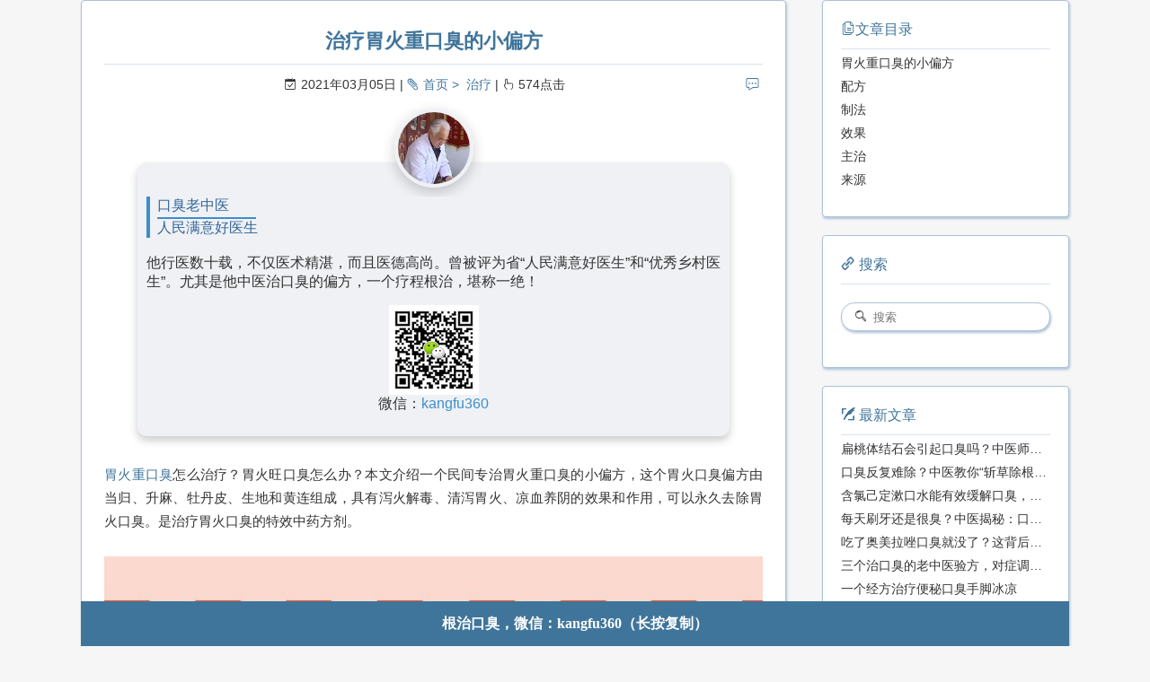

--- FILE ---
content_type: text/html
request_url: http://www.kouchou.com.cn/2103/052.html
body_size: 6051
content:
<!DOCTYPE html><html lang="zh-CN"><head><meta http-equiv="content-type" content="text/html; charset=utf-8"><meta http-equiv="Cache-Control" content="no-transform"><meta http-equiv="Cache-Control" content="no-siteapp"><meta content="width=device-width, initial-scale=1.0, maximum-scale=1.0, user-scalable=0" name="viewport"><meta content="yes" name="apple-mobile-web-app-capable"><meta content="black-translucent" name="apple-mobile-web-app-status-bar-style"><meta content="telephone=no" name="format-detection"><meta name="baidu-site-verification" content="tZGwxUhqJO"><meta name="description" content="胃火重口臭怎么治疗？胃火旺口臭怎么办？本文介绍一个民间专治胃火重口臭的小偏方，这个胃火口臭偏方由当归、升麻、牡丹皮、生地和黄连组成，具有泻火解毒、清泻胃火、凉血养阴的效果和作用，可以永久去除胃火口臭。是治疗胃火口臭的特效中药方剂。"><meta name="keywords" content="胃火重口臭小偏方"><link rel="stylesheet" type="text/css" href="/css/style.css?v=2.0.4"><link rel="stylesheet" type="text/css" href="/css/highlight.css?v=2.0.4"><link rel="Shortcut Icon" href="/favicon.ico"><link rel="stylesheet" type="text/css" href="/css/viewer.min.css?v=2.0.4"><link rel="bookmark" href="/favicon.ico"><link rel="apple-touch-icon" href="/apple-touch-icon.png"><link rel="apple-touch-icon-precomposed" href="/apple-touch-icon.png"><link rel="alternate" type="application/atom+xml" href="/atom.xml"><title>治疗胃火重口臭的小偏方 - 口臭</title><meta name="generator" content="Hexo 4.0.0"></head><body><div class="body_container">  <div id="header"><!--iframe(src='http://kouchou.wecet.com/',width='100%')--></div><div id="layout" class="layout-g"><div class="layout-l"><div class="content_container"><div class="post"><!--a(href="http://www.kouchou.me/", target="_blank")img(src="/img/click.gif" style={width:"100%"})
--><h1 class="post-title">治疗胃火重口臭的小偏方</h1><div class="post-meta"><a href="/2103/052.html#comments" class="comment-count"></a><p><span class="date">2021年03月05日</span><span><a href="/" class="category">首页</a><a href="/categories/%E6%B2%BB%E7%96%97/">治疗</a></span><span><i id="busuanzi_container_page_pv"><i id="busuanzi_value_page_pv"></i><i>点击</i></i></span></p></div><div class="post-card"><img src="/img/laozhongyi.jpg" class="touxiang">    <div class="title"><p>口臭老中医</p>      <p>人民满意好医生</p></div>    <p class="content">他行医数十载，不仅医术精湛，而且医德高尚。曾被评为省“人民满意好医生”和“优秀乡村医生”。尤其是他中医治口臭的偏方，一个疗程根治，堪称一绝！</p><img src="/img/erweima.png" class="erweima"><p class="wechat">微信：<span class="we">kangfu360</span></p></div><div class="post-content"><p><a href="http://www.kouchou.com.cn/">胃火重口臭</a>怎么治疗？胃火旺口臭怎么办？本文介绍一个民间专治胃火重口臭的小偏方，这个胃火口臭偏方由当归、升麻、牡丹皮、生地和黄连组成，具有泻火解毒、清泻胃火、凉血养阴的效果和作用，可以永久去除胃火口臭。是治疗胃火口臭的特效中药方剂。</p>
<p><img src="../img/2103052-1.jpg" alt="胃火重口臭"><em>资料图：胃火重口臭的小偏方</em></p>
<h2 id="胃火重口臭的小偏方"><a href="#胃火重口臭的小偏方" class="headerlink" title="胃火重口臭的小偏方"></a>胃火重口臭的小偏方</h2><p>接下来详细介绍一下这个方剂。</p>
<h3 id="配方"><a href="#配方" class="headerlink" title="配方"></a>配方</h3><p>当归身6克、升麻6克、牡丹皮6克、生地黄12克、黄连5克。</p>
<h3 id="制法"><a href="#制法" class="headerlink" title="制法"></a>制法</h3><p>上述药研粗末。取药末10克，用沸水泡渍，稍凉后服用；</p>
<p>或水煎后取汁服用，每日3次。</p>
<h3 id="效果"><a href="#效果" class="headerlink" title="效果"></a>效果</h3><p>泻火解毒，消肿止痛，清泻胃火，凉血养阴。</p>
<h3 id="主治"><a href="#主治" class="headerlink" title="主治"></a>主治</h3><p>主治胃火重口臭，胃火旺口臭。也适用于胃热所致的牙龈肿痛，口干口臭，口舌生疮或牙龈出血，红肿溃烂等症状。</p>
<h3 id="来源"><a href="#来源" class="headerlink" title="来源"></a>来源</h3><p>《本草纲目》、《黄帝内经》、《伤寒杂病论》都有明确记载。</p>
<p>胃火重口臭多与生活作息、饮食习惯等有关，在吃中药调理的同时，应该注意饮食和作息，配合药物调理，这样效果更好。</p>
<p>除了这个治疗胃火重口臭的小偏方，口臭网还有一个关于胃火口臭的专业文章，如<a href="http://www.kouchou.com.cn/2101/291.html">胃火大口臭吃什么药</a>、<a href="http://www.kouchou.com.cn/2012/173.html">胃火重口臭喝什么茶？</a>、<a href="http://www.kouchou.com.cn/2011/281.html">口臭偏方之清胃泻火汤</a>、<a href="http://www.kouchou.com.cn/2011/204.html">清胃火去口臭的方法</a>、<a href="http://www.kouchou.com.cn/2011/041.html">胃火大口臭该怎么治疗</a>、<a href="http://www.kouchou.com.cn/2008/182.html">胃火旺口臭怎么根治？</a>等，希望帮您永久去除胃火口臭的烦恼。</p>
</div><a href="http://kouchou.wecet.com/" target="_blank"><img src="/img/kouchou.jpg" style="width:100%" alt="口臭老中医" class="kouchou"></a><div class="weixin">咨询微信：kangfu360（长按复制）</div><div class="post-copyright"><blockquote><div class="weixin">关注微信，</div><div class="weixin">去除口臭。</div><div class="weixin">👇👇👇</div><img src="/img/erweima.png"><div class="weixin">微信号：kangfu360（长按复制）</div></blockquote></div><div class="post-copyright"><blockquote><p>版权所有: 口臭(kouchou.com.cn)</p><p>原文链接: <a href="http://www.kouchou.com.cn/2103/052.html">http://www.kouchou.com.cn/2103/052.html</a></p><p>版权声明: 本文首发于<a href="http://www.kouchou.com.cn">口臭</a>(<a href="http://www.kouchou.com.cn">kouchou.com.cn</a>)，我们享有本文的著作权，严谨转载，侵权必究。口臭网是一家专门服务于口臭人群的垂直网站，致力于提供<a href="http://www.kouchou.com.cn/categories/%E6%B2%BB%E7%96%97/">治疗口臭的方法</a>、<a href="http://www.kouchou.com.cn/categories/%E5%8E%9F%E5%9B%A0/">口臭的原因</a>、<a href="http://www.kouchou.com.cn/tags/%E5%8F%A3%E8%87%AD%E7%89%B9%E6%95%88%E8%8D%AF%E6%96%B9/">口臭特效药</a>、<a href="http://www.kouchou.com.cn/tags/%E5%81%8F%E6%96%B9%E7%A7%98%E6%96%B9/">口臭偏方</a>、<a href="http://www.kouchou.com.cn/tags/%E5%8F%A3%E8%87%AD%E6%80%8E%E4%B9%88%E5%8E%BB%E9%99%A4/">去除口臭</a>等专治口臭的方法，帮您彻底根治口臭。根治口臭微信：kangfu360</p></blockquote></div><div class="tags"><a href="/tags/%E5%81%8F%E6%96%B9%E7%A7%98%E6%96%B9/">偏方秘方</a></div><div class="post-share"><div class="social-share"><span>分享到:</span></div></div><div class="post-nav"><a href="/2103/091.html" class="pre">洗牙可以去除口臭吗？</a><a href="/2103/051.html" class="next">口臭喝什么茶效果最好？</a></div><div id="comments"></div></div></div></div><div class="layout-r"><div id="sidebar"><div id="·toc" class="widget"><div class="widget-title"><i class="fa fa-fei">文章目录</i></div><ol class="toc"><li class="toc-item toc-level-2"><a class="toc-link" href="#胃火重口臭的小偏方"><span class="toc-text">胃火重口臭的小偏方</span></a><ol class="toc-child"><li class="toc-item toc-level-3"><a class="toc-link" href="#配方"><span class="toc-text">配方</span></a></li><li class="toc-item toc-level-3"><a class="toc-link" href="#制法"><span class="toc-text">制法</span></a></li><li class="toc-item toc-level-3"><a class="toc-link" href="#效果"><span class="toc-text">效果</span></a></li><li class="toc-item toc-level-3"><a class="toc-link" href="#主治"><span class="toc-text">主治</span></a></li><li class="toc-item toc-level-3"><a class="toc-link" href="#来源"><span class="toc-text">来源</span></a></li></ol></li></ol></div><div class="widget"><div class="widget-title"><i class="fa fa-you"> 搜索</i></div><div id="search-form"><div id="result-mask" class="hide"></div><label><input id="search-key" type="text" autocomplete="off" placeholder="搜索"/></label><div id="result-wrap" class="hide"><div id="search-result"></div></div><div class="hide"><template id="search-tpl"><div class="item"><a href="/{path}" title="{title}"><div class="title">{title}</div><div class="time">{date}</div><div class="tags">{tags}</div></a></div></template></div></div></div><div class="widget"><div class="widget-title"><i class="fa fa-xie"> 最新文章</i></div><ul class="post-list"><li class="post-list-item"><a class="post-list-link" href="/2601/13.html">扁桃体结石会引起口臭吗？中医师为您深度解析</a></li><li class="post-list-item"><a class="post-list-link" href="/2601/12.html">口臭反复难除？中医教你“斩草除根”的正确方法</a></li><li class="post-list-item"><a class="post-list-link" href="/2601/08.html">含氯己定漱口水能有效缓解口臭，但无法根除！</a></li><li class="post-list-item"><a class="post-list-link" href="/2601/07.html">每天刷牙还是很臭？中医揭秘：口臭是脏腑失调的“警报”</a></li><li class="post-list-item"><a class="post-list-link" href="/2601/06.html">吃了奥美拉唑口臭就没了？这背后啊，其实是“胃火”和“胃气”在作怪！</a></li><li class="post-list-item"><a class="post-list-link" href="/2601/05.html">三个治口臭的老中医验方，对症调理才有效</a></li><li class="post-list-item"><a class="post-list-link" href="/2601/04.html">一个经方治疗便秘口臭手脚冰凉</a></li><li class="post-list-item"><a class="post-list-link" href="/2512/30.html">更年期的妇女口臭该怎么治疗？老中医有绝招！</a></li><li class="post-list-item"><a class="post-list-link" href="/2512/29.html">老中医治口臭，一剂甘露饮，多年顽疾得除！</a></li><li class="post-list-item"><a class="post-list-link" href="/2512/24.html">口腔异味（口臭）特别严重是哪里出了问题？</a></li></ul></div><div class="widget"><div class="widget-title"><i class="fa fa-gui"> 分类</i></div><ul class="category-list"><li class="category-list-item"><a class="category-list-link" href="/categories/%E4%B8%AD%E8%8D%AF/">中药</a><span class="category-list-count">65</span></li><li class="category-list-item"><a class="category-list-link" href="/categories/%E5%81%8F%E6%96%B9/">偏方</a><span class="category-list-count">273</span></li><li class="category-list-item"><a class="category-list-link" href="/categories/%E5%85%B6%E5%AE%83/">其它</a><span class="category-list-count">564</span></li><li class="category-list-item"><a class="category-list-link" href="/categories/%E5%8E%9F%E5%9B%A0/">原因</a><span class="category-list-count">184</span></li><li class="category-list-item"><a class="category-list-link" href="/categories/%E5%8F%A3%E8%87%AD%E7%9A%84%E5%8E%9F%E5%9B%A0/">口臭的原因</a><span class="category-list-count">1</span></li><li class="category-list-item"><a class="category-list-link" href="/categories/%E6%B2%BB%E6%84%88/">治愈</a><span class="category-list-count">2</span></li><li class="category-list-item"><a class="category-list-link" href="/categories/%E6%B2%BB%E7%96%97/">治疗</a><span class="category-list-count">1384</span></li><li class="category-list-item"><a class="category-list-link" href="/categories/%E9%97%AE%E7%AD%94/">问答</a><span class="category-list-count">94</span></li></ul></div><div class="widget"><div class="widget-title"><i class="fa fa-biao"> 标签</i></div><div class="tagcloud"><a href="/tags/%E7%81%AB%E5%A4%A7%E5%8F%A3%E8%87%AD/" style="font-size: 15px;">火大口臭</a> <a href="/tags/%E5%8F%A3%E8%87%AD%E7%9A%84%E5%8E%9F%E5%9B%A0/" style="font-size: 15px;">口臭的原因</a> <a href="/tags/%E5%B9%BD%E9%97%A8%E8%9E%BA%E6%9D%86%E8%8F%8C%E5%8F%A3%E8%87%AD/" style="font-size: 15px;">幽门螺杆菌口臭</a> <a href="/tags/%E5%8F%A3%E8%87%AD%E6%80%8E%E4%B9%88%E5%8A%9E/" style="font-size: 15px;">口臭怎么办</a> <a href="/tags/%E5%90%83%E4%BB%80%E4%B9%88%E4%B8%AD%E8%8D%AF%E6%95%88%E6%9E%9C%E6%9C%80%E5%A5%BD/" style="font-size: 15px;">吃什么中药效果最好</a> <a href="/tags/%E5%8F%A3%E8%87%AD%E7%89%B9%E6%95%88%E8%8D%AF%E6%96%B9/" style="font-size: 15px;">口臭特效药方</a> <a href="/tags/%E6%A0%B9%E6%B2%BB%E5%8F%A3%E8%87%AD/" style="font-size: 15px;">根治口臭</a> <a href="/tags/%E6%80%8E%E4%B9%88%E5%8E%BB%E9%99%A4%E5%8F%A3%E8%87%AD/" style="font-size: 15px;">怎么去除口臭</a> <a href="/tags/%E4%B8%AD%E5%8C%BB%E8%BE%A9%E8%AF%81/" style="font-size: 15px;">中医辩证</a> <a href="/tags/%E5%81%8F%E6%96%B9%E7%A7%98%E6%96%B9/" style="font-size: 15px;">偏方秘方</a> <a href="/tags/%E5%8F%A3%E8%87%AD%E9%A3%9F%E7%96%97/" style="font-size: 15px;">口臭食疗</a> <a href="/tags/%E5%8F%A3%E8%87%AD%E8%80%81%E4%B8%AD%E5%8C%BB/" style="font-size: 15px;">口臭老中医</a> <a href="/tags/%E7%94%98%E9%9C%B2%E9%A5%AE/" style="font-size: 15px;">甘露饮</a> <a href="/tags/%E5%8F%A3%E8%87%AD%E5%8C%BB%E9%99%A2/" style="font-size: 15px;">口臭医院</a> <a href="/tags/%E5%A5%B3%E4%BA%BA%E5%8F%A3%E8%87%AD/" style="font-size: 15px;">女人口臭</a> <a href="/tags/%E8%82%9D%E7%81%AB%E8%BF%98%E6%98%AF%E8%83%83%E7%81%AB/" style="font-size: 15px;">肝火还是胃火</a> <a href="/tags/%E5%85%B6%E5%AE%83/" style="font-size: 15px;">其它</a> <a href="/tags/%E7%89%B9%E6%95%88%E8%8D%AF/" style="font-size: 15px;">特效药</a> <a href="/tags/%E4%B8%AD%E8%80%81%E5%B9%B4%E5%8F%A3%E8%87%AD/" style="font-size: 15px;">中老年口臭</a> <a href="/tags/%E5%8F%A3%E8%87%AD%E8%B0%83%E7%90%86/" style="font-size: 15px;">口臭调理</a> <a href="/tags/%E6%9C%AC%E8%8D%89%E7%BA%B2%E7%9B%AE/" style="font-size: 15px;">本草纲目</a> <a href="/tags/%E5%8F%A3%E8%87%AD%E6%A0%B9%E6%B2%BB/" style="font-size: 15px;">口臭根治</a> <a href="/tags/%E7%89%9B%E9%BB%84%E6%B8%85%E8%83%83%E4%B8%B8/" style="font-size: 15px;">牛黄清胃丸</a> <a href="/tags/%E5%98%B4%E5%B7%B4%E5%B1%8E%E8%87%AD%E5%91%B3%E5%84%BF/" style="font-size: 15px;">嘴巴屎臭味儿</a> <a href="/tags/b6%E7%94%B2%E7%A1%9D%E5%94%91%E6%B2%BB%E5%8F%A3%E8%87%AD/" style="font-size: 15px;">b6甲硝唑治口臭</a> <a href="/tags/%E5%8F%A3%E8%87%AD%E5%8C%BB%E6%A1%88/" style="font-size: 15px;">口臭医案</a> <a href="/tags/%E5%8F%A3%E5%B9%B2%E5%8F%A3%E8%8B%A6/" style="font-size: 15px;">口干口苦</a> <a href="/tags/%E5%90%83%E4%BB%80%E4%B9%88%E8%8D%AF%E6%95%88%E6%9E%9C%E6%9C%80%E5%A5%BD/" style="font-size: 15px;">吃什么药效果最好</a> <a href="/tags/%E7%94%B2%E7%A1%9D%E5%94%91%E6%B2%BB%E7%96%97%E5%8F%A3%E8%87%AD/" style="font-size: 15px;">甲硝唑治疗口臭</a> <a href="/tags/%E6%B0%94%E8%A1%80/" style="font-size: 15px;">气血</a> <a href="/tags/%E7%B2%AA%E8%87%AD%E5%91%B3/" style="font-size: 15px;">粪臭味</a> <a href="/tags/%E5%8F%A3%E8%87%AD%E6%80%8E%E4%B9%88%E5%8E%BB%E9%99%A4/" style="font-size: 15px;">口臭怎么去除</a> <a href="/tags/%E5%90%83%E4%BB%80%E4%B9%88%E4%B8%AD%E8%8D%AF/" style="font-size: 15px;">吃什么中药</a> <a href="/tags/%E5%8F%A3%E8%87%AD%E8%88%8C%E8%8B%94/" style="font-size: 15px;">口臭舌苔</a> <a href="/tags/%E4%B8%AD%E5%8C%BB%E8%BE%A8%E8%AF%81/" style="font-size: 15px;">中医辨证</a> <a href="/tags/%E5%AD%A9%E5%AD%90%E5%8F%A3%E8%87%AD/" style="font-size: 15px;">孩子口臭</a> <a href="/tags/%E5%96%9D%E4%BB%80%E4%B9%88%E8%8C%B6/" style="font-size: 15px;">喝什么茶</a> <a href="/tags/%E5%98%B4%E5%B7%B4%E5%B1%8E%E8%87%AD%E5%91%B3/" style="font-size: 15px;">嘴巴屎臭味</a> <a href="/tags/%E5%90%83%E4%BB%80%E4%B9%88%E8%8D%AF/" style="font-size: 15px;">吃什么药</a> <a href="/tags/%E7%94%B7%E4%BA%BA%E5%8F%A3%E8%87%AD/" style="font-size: 15px;">男人口臭</a> <a href="/tags/%E5%8F%A3%E8%87%AD%E4%B8%AD%E8%8D%AF/" style="font-size: 15px;">口臭中药</a> <a href="/tags/%E5%B9%BD%E9%97%A8%E8%9E%BA%E6%9D%86%E8%8F%8C/" style="font-size: 15px;">幽门螺杆菌</a> <a href="/tags/%E5%A4%B1%E7%9C%A0%E5%8F%A3%E8%87%AD/" style="font-size: 15px;">失眠口臭</a> <a href="/tags/%E9%BC%BB%E7%82%8E%E5%8F%A3%E8%87%AD/" style="font-size: 15px;">鼻炎口臭</a> <a href="/tags/%E5%8F%A3%E8%87%AD%E6%80%8E%E4%B9%88%E6%B2%BB/" style="font-size: 15px;">口臭怎么治</a> <a href="/tags/%E8%83%83%E7%82%8E%E5%8F%A3%E8%87%AD/" style="font-size: 15px;">胃炎口臭</a> <a href="/tags/%E5%86%85%E5%88%86%E6%B3%8C%E5%A4%B1%E8%B0%83/" style="font-size: 15px;">内分泌失调</a> <a href="/tags/%E5%8F%A3%E8%87%AD%E5%90%83%E4%BB%80%E4%B9%88%E4%B8%AD%E8%8D%AF/" style="font-size: 15px;">口臭吃什么中药</a> <a href="/tags/%E6%9B%B4%E5%B9%B4%E6%9C%9F/" style="font-size: 15px;">更年期</a> <a href="/tags/%E4%B8%AD%E6%88%90%E8%8D%AF/" style="font-size: 15px;">中成药</a> <a href="/tags/%E6%89%81%E6%A1%83%E4%BD%93/" style="font-size: 15px;">扁桃体</a> <a href="/tags/%E5%81%8F%E6%96%B9/" style="font-size: 15px;">偏方</a> <a href="/tags/%E5%8C%BB%E9%99%A2/" style="font-size: 15px;">医院</a> <a href="/tags/%E9%97%AE%E7%AD%94/" style="font-size: 15px;">问答</a> <a href="/tags/%E5%8F%A3%E8%87%AD%E5%90%83%E4%BB%80%E4%B9%88%E8%8D%AF/" style="font-size: 15px;">口臭吃什么药</a> <a href="/tags/%E5%96%9D%E4%BB%80%E4%B9%88%E4%B8%AD%E8%8D%AF/" style="font-size: 15px;">喝什么中药</a> <a href="/tags/%E5%91%BC%E5%90%B8%E8%87%AD/" style="font-size: 15px;">呼吸臭</a> <a href="/tags/%E4%BE%BF%E7%A7%98/" style="font-size: 15px;">便秘</a> <a href="/tags/%E4%BE%BF%E7%A7%98%E5%8F%A3%E8%87%AD/" style="font-size: 15px;">便秘口臭</a> <a href="/tags/%E5%90%83%E4%BB%80%E4%B9%88%E4%B8%AD%E8%8D%AF%E6%95%88%E6%9E%9C%E5%A5%BD/" style="font-size: 15px;">吃什么中药效果好</a> <a href="/tags/%E8%84%BE%E8%99%9A/" style="font-size: 15px;">脾虚</a> <a href="/tags/%E8%80%81%E4%B8%AD%E5%8C%BB/" style="font-size: 15px;">老中医</a> <a href="/tags/%E7%94%9F%E6%B0%94%E5%8F%A3%E8%87%AD/" style="font-size: 15px;">生气口臭</a> <a href="/tags/%E6%B2%BB%E5%A5%BD%E4%BA%86/" style="font-size: 15px;">治好了</a> <a href="/tags/%E5%BC%A0%E4%BB%B2%E6%99%AF/" style="font-size: 15px;">张仲景</a> <a href="/tags/%E5%A4%A7%E7%97%85%E9%A2%84%E8%AD%A6/" style="font-size: 15px;">大病预警</a> <a href="/tags/%E7%84%A6%E8%99%91%E7%B4%A7%E5%BC%A0/" style="font-size: 15px;">焦虑紧张</a> <a href="/tags/%E5%8F%A3%E8%87%AD/" style="font-size: 15px;">口臭</a> <a href="/tags/%E8%82%9D%E8%83%86%E5%8F%A3%E8%87%AD/" style="font-size: 15px;">肝胆口臭</a> <a href="/tags/%E6%B6%88%E7%82%8E%E8%8D%AF/" style="font-size: 15px;">消炎药</a></div></div><div class="widget"><div class="widget-title"><i class="fa fa-archive"> 归档</i></div><ul class="archive-list"><li class="archive-list-item"><a class="archive-list-link" href="/archives/2026/">2026</a><span class="archive-list-count">7</span></li><li class="archive-list-item"><a class="archive-list-link" href="/archives/2025/">2025</a><span class="archive-list-count">121</span></li><li class="archive-list-item"><a class="archive-list-link" href="/archives/2024/">2024</a><span class="archive-list-count">314</span></li><li class="archive-list-item"><a class="archive-list-link" href="/archives/2023/">2023</a><span class="archive-list-count">405</span></li><li class="archive-list-item"><a class="archive-list-link" href="/archives/2022/">2022</a><span class="archive-list-count">707</span></li><li class="archive-list-item"><a class="archive-list-link" href="/archives/2021/">2021</a><span class="archive-list-count">433</span></li><li class="archive-list-item"><a class="archive-list-link" href="/archives/2020/">2020</a><span class="archive-list-count">566</span></li><li class="archive-list-item"><a class="archive-list-link" href="/archives/2019/">2019</a><span class="archive-list-count">19</span></li></ul></div></div></div></div><a id="totop" href="#top"></a><div id="footer"><div class="footer-info"><p><div id="nav-menu"><a href="/." class="current"><i class="fa fa-home"> 首页</i></a><a href="/archives/"><i class="fa fa-archive"> 治疗</i></a><a href="/about/"><i class="fa fa-user"> 关于</i></a><a href="/atom.xml"><i class="fa fa-rss"> 订阅</i></a></div><a href="/baidusitemap.xml">SiteMap</a> |  <a href="/atom.xml">RSS订阅</a> |  <a href="/about/">关于我们</a></p><p>本站总访问量：<i id="busuanzi_container_site_pv"><i id="busuanzi_value_site_pv"></i></i>次，本站总访客数:<i id="busuanzi_container_site_uv"><i id="busuanzi_value_site_uv"></i></i>人</p><p><span> Copyright &copy; 2008-2028 <a href="/." rel="nofollow">口臭(kouchou.com.cn).</a></span><span> 备案号：<a rel="nofollow" target="_blank" href="https://beian.miit.gov.cn/#/Integrated/index">沪ICP备14018642号-4</a></span><span> 网安备案：<a rel="nofollow" target="_blank" href="http://www.beian.gov.cn/portal/registerSystemInfo?recordcode=31011702006792"> 31011702006792号</a></span><span> Powered by<a rel="nofollow" target="_blank" href="http://www.kouchou.com.cn"> 口臭网</a></span></p></div></div><div id="wechat">根治口臭，微信：kangfu360（长按复制）</div></div><script type="text/javascript" src="/js/baiduUrlPush.js?v=2.0.4"></script><script src="https://busuanzi.ibruce.info/busuanzi/2.3/busuanzi.pure.mini.js" async></script><script>var _hmt = _hmt || [];
(function() {
  var hm = document.createElement("script");
  hm.src = "//hm.baidu.com/hm.js?71070d27480147709bd87d0ede9729ea";
  var s = document.getElementsByTagName("script")[0];
  s.parentNode.insertBefore(hm, s);
  })();
</script><script type="text/javascript" src="/js/search.json.js?v=2.0.4"></script><script type="text/javascript" src="/js/totop.js?v=2.0.4" async></script><link rel="stylesheet" type="text/css" href="/share/css/share.css"><script type="text/javascript" src="/share/js/social-share.js" charset="utf-8"></script><script type="text/javascript" src="/share/js/qrcode.js" charset="utf-8"></script></body></html>

--- FILE ---
content_type: text/css
request_url: http://www.kouchou.com.cn/css/style.css?v=2.0.4
body_size: 5289
content:
body,dl,dt,dd,ul,ol,li,h1,h2,h3,h4,h5,h6,p,img,blockquote,button,pre,fieldset,form,input,select,option{margin:0;padding:0;border:0}h1,h2,h3,h4,h5,h6{font-weight:bold;overflow:hidden}s,i,u,em{font-style:normal}img,button{border:none}form,input,select,option{outline:none}input:-webkit-autofill{-webkit-box-shadow:0 0 0 1000px #fff inset}div{box-sizing:border-box}a,button.submit{color:#40759b;text-decoration:none;-webkit-transition:all .1s ease-in;-moz-transition:all .1s ease-in;-o-transition:all .1s ease-in;transition:all .1s ease-in}a:focus{outline:none}a:hover,a:active{color:#40759b}.clear{clear:both}.hide{display:none;opacity:0;height:0}blockquote,.stressed{-moz-box-sizing:border-box;box-sizing:border-box;margin:1.5em 0 1.5em 1em;padding:10px;color:#555;border:1px solid #e6e6e6;border-left:5px solid #40759b}strong,b,em{font-weight:bold}.hidden1{display:none}@font-face{font-family:"iconfont";src:url("../iconfont/iconfont.eot?t=1478071541360");src:url("../iconfont/iconfont.eot?t=1478071541360#iefix") format('embedded-opentype'),url("../iconfont/iconfont.woff?t=1478071541360") format('woff'),url("../iconfont/iconfont.ttf?t=1478071541360") format('truetype'),url("../iconfont/iconfont.svg?t=1478071541360#iconfont") format('svg')}.fa{font-size:16px;font-style:normal}.fa:before{font-family:"iconfont" !important;-webkit-font-smoothing:antialiased;-moz-osx-font-smoothing:grayscale;text-rendering:auto}.fa-home:before{content:"\e001"}.fa-gui:before{content:"\e002"}.fa-user:before{content:"\e003"}.fa-rss:before{content:"\e004"}.fa-rili:before{content:"\e005"}.fa-commt:before{content:"\e006"}.fa-sou:before{content:"\e007"}.fa-biao:before{content:"\e008"}.fa-fei:before{content:"\e009"}.fa-archive:before{content:"\e00a"}.fa-you:before{content:"\e00b"}.fa-huo:before{content:"\e00c"}.fa-hit:before{content:"\e00d"}.fa-right:before{content:"\e00e"}.fa-left:before{content:"\e00f"}.fa-xie:before{content:"\e010"}.fa-empty:before{content:"\e011"}.fa-weibo:before{content:"\e012"}.fa-weixin:before{content:"\e013"}.fa-github:before{content:"\e014"}.fa-email:before{content:"\e015"}body{font-family:"Source Code Pro",Tahoma,"Helvetica Neue",Helvetica,"Hiragino Sans GB","Microsoft YaHei Light","Microsoft YaHei","Source Han Sans CN","WenQuanYi Micro Hei",Arial,sans-serif;-webkit-font-smoothing:antialiased;-moz-osx-font-smoothing:grayscale;font-size:14px;color:#333;width:100%;height:100%;background:#f6f6f6}.layout-g{letter-spacing:-.31em;*letter-spacing:normal;word-spacing:-.43em;*word-spacing:-.43em;text-rendering:optimizespeed;display:-webkit-flex;-webkit-flex-flow:row wrap;display:-ms-flexbox;-ms-flex-flow:row wrap;-ms-align-content:flex-start;-webkit-align-content:flex-start}.layout-l,.layout-r{display:inline-block;*display:inline;zoom:1;letter-spacing:normal;word-spacing:normal;vertical-align:top;text-rendering:auto}.layout-l{width:75%;*width:74.969%}.layout-r{width:25%;*width:24.969%}.body_container{padding:0 50px;max-width:1200px;margin:0 auto;overflow:hidden}.content_container{padding-right:40px}#header{text-align:left;position:relative}#header iframe{width:100%;height:6707px;border:none}#header .site-name{padding-top:100px}#header .site-name h1{padding:0;margin:0;height:0;overflow:hidden}#header .site-name .description{padding:.6em 0 0;color:#fff;text-shadow:1px 2px 3px #113f6e;white-space:normal;word-wrap:break-word;line-height:26px}#logo{font:bold 42px/1.2 "宋体";white-space:nowrap;color:#fff;text-shadow:1px 3px 6px #113f6e}#nav-menu{margin:20px 0;padding:0;position:relative;right:0;top:0}#nav-menu a{display:inline-block;padding:3px 18px 3px;line-height:30px;color:#fff;font-size:16px;border:1px solid transparent}#nav-menu a:hover,#nav-menu a.current{border-bottom:1px solid #fff;-webkit-box-shadow:0 0 10px #adc2d7 inset;box-shadow:0 0 10px #adc2d7 inset}#sidebar{word-wrap:break-word;-webkit-transition:all .6s ease-in-out;transition:all .6s ease-in-out}#sidebar .widget{margin-bottom:20px;padding:10px 20px 20px 20px;border-radius:4px;-webkit-box-shadow:1px 2px 3px #adc2d7;box-shadow:1px 2px 3px #adc2d7;border:1px solid #adc2d7;background:#fff}#sidebar .widget a{color:#333}#sidebar .widget a:hover{color:#40759b;text-decoration:underline}#sidebar .widget .widget-title,#sidebar .widget .comments-title{color:#40759b;line-height:2.7;margin-top:0;font-size:16px;border-bottom:1px solid #d8e2eb;display:block;font-weight:normal}#sidebar .widget .tagcloud{margin-top:10px}#sidebar .widget .tagcloud a{line-height:1.5;padding:5px}#sidebar .widget ul,#sidebar .widget ol{list-style:none;padding:0}#sidebar .widget ul li,#sidebar .widget ol li{list-style:none;margin:5px 0;line-height:1.5;overflow:hidden;white-space:nowrap;text-overflow:ellipsis}#sidebar .widget .category-list-count,#sidebar .widget .archive-list-count{padding-left:5px;color:#40759b}#sidebar .widget .category-list-count:before,#sidebar .widget .archive-list-count:before{content:"("}#sidebar .widget .category-list-count:after,#sidebar .widget .archive-list-count:after{content:")"}#sidebar .search-pla{display:block;height:52px}#search-form{position:relative;padding:20px 0;color:#333;width:100%}#search-form label{position:relative;display:block;margin:0;width:100%;height:100%}#search-form label:before{font-family:"iconfont" !important;content:'\e007';position:absolute;left:15px;top:9px}#search-form input{box-sizing:border-box;height:32px;padding:7px 11px 7px 35px;line-height:16px;width:100%;border-radius:15px;background:#fff;-webkit-box-shadow:1px 2px 3px #adc2d7;box-shadow:1px 2px 3px #adc2d7;border:1px solid #adc2d7}#result-wrap{position:absolute;top:56px;width:120%;left:-50px;box-sizing:content-box;padding:20px;background:#fff;color:#333;border-radius:4px;-webkit-box-shadow:1px 2px 3px #adc2d7;box-shadow:1px 2px 3px #adc2d7;border:1px solid #adc2d7}#result-wrap:before{content:'';position:absolute;display:inline-block;border-width:0 12px 12px 12px;border-style:solid;border-color:#adc2d7 transparent;left:56px;top:-12px}#result-wrap:after{content:'';position:absolute;display:inline-block;border-width:0 12px 12px 12px;border-style:solid;border-color:#fff transparent;left:56px;top:-10px}#result-mask{position:fixed;left:0;top:0}#search-result{width:100%;box-sizing:content-box;padding-right:20px;margin-right:-20px;max-height:400px;overflow-y:auto}#search-result .tips{text-align:center}#search-result .tips .fa{font-size:60px;color:#b3d2ef}#search-result .item{border-top:1px solid #d8e2eb;padding:8px 0}#search-result .item:first-child{border-top:none}#search-result .item a:hover{text-decoration:none}#search-result .item .title{white-space:nowrap;line-height:1.8;overflow:hidden;white-space:nowrap;text-overflow:ellipsis;font-size:14px;color:#40759b}#search-result .item .title:hover{text-decoration:underline}#search-result .item .time{text-align:right;font-size:12px}#search-result .item .tags{overflow:hidden;white-space:nowrap;text-overflow:ellipsis}#search-result .item .tags span{display:inline-block;margin-right:5px;font-size:12px}#search-result .item .tags span:before{font-family:"iconfont" !important;content:'\e008'}.post{padding:25px;background:#fff;border-radius:4px;-webkit-box-shadow:1px 2px 3px #adc2d7;box-shadow:1px 2px 3px #adc2d7;border:1px solid #adc2d7;margin-bottom:40px}.post .post-title{margin:0;color:#40759b;text-align:center;border-bottom:1px solid #d8e2eb;padding-bottom:10px;padding-top:5px;font-weight:bold;font-size:22px;line-height:1.4}.post .post-title a{color:#40759b}.post .post-title a:hover{text-decoration:underline}.post .post-meta{padding:0;margin:10px 0 0;color:#333;font-size:14px;line-height:24px;min-height:24px;text-indent:.15em;text-align:center}.post .post-meta:after{content:'';display:table;clear:both}.post .post-meta span{display:inline-block;height:16px;line-height:16px;margin-right:2px}.post .post-meta span:after{content:' | '}.post .post-meta span:last-child:after{content:' '}.post .post-meta a{color:#40759b}.post .post-meta a:hover{color:#40759b;border-bottom:1px solid #40759b}.post .post-meta .category:before{font-family:"iconfont" !important;content:"\e002";padding-right:.3em}.post .post-meta .category:after{content:" > ";padding-right:.3em}.post .post-meta .date:before{font-family:"iconfont" !important;content:"\e005";padding-right:.3em}.post .post-meta #busuanzi_value_page_pv{height:16px;line-height:16px}.post .post-meta #busuanzi_value_page_pv:before{font-family:"iconfont" !important;content:"\e00d";padding-right:.3em}.post .kouchou{margin-top:1em}.post .weixin{text-align:center;color:#008000}.post #indeximg{width:96%;padding:2%}.post .comment-count{float:right;display:inline-block;text-indent:.15em}.post .comment-count:before{vertical-align:bottom;font-family:"iconfont" !important;content:"\e006";padding-right:.3em}.post .comment-count:hover{color:#40759b;border-bottom:1px solid #40759b}.post .comment-count span:after{content:'';display:none}.post .post-card{width:90%;background-color:#eff1f5;padding:20px 10px 25px 10px;margin:75px auto 15px;border-radius:10px;box-shadow:0 5px 10px rgba(0,0,0,0.2)}.post .post-card .erweima{width:100px;display:block;margin:15px auto 0}.post .post-card .touxiang{width:80px;height:80px;border-radius:50%;border:4px solid #eff1f5;box-shadow:0 5px 15px rgba(0,0,0,0.2);display:block;margin:-80px auto 0}.post .post-card .wechat{text-align:center;font-size:16px;display:block}.post .post-card .wechat .we{color:#3d8ecd}.post .post-card .title{margin:10px 0 18px 0;background:#eff1f5;border-left:4px solid #3d8ecd;font-size:16px;font-family:Verdana,"Microsoft YaHei";color:#369;white-space:nowrap;height:46px;line-height:20px;padding-left:8px}.post .post-card .title p:first-child{width:110px;text-align:left;padding-bottom:3px;border-bottom:2px solid #3d8ecd}.post .post-card .content{font-size:16px;text-align:justify;display:inline-block}.post .post-content{clear:left;font-size:15px;line-height:1.77;color:#333;padding-top:15px;text-align:justify;text-justify:distribute;word-break:break-all}.post .post-content h2{width:100%;margin:5px auto;height:36px;background:#eff1f5;border-left:3px solid #3d8ecd;font-size:18px;font-family:Verdana,"Microsoft YaHei";line-height:36px;color:#369;text-indent:10px;white-space:nowrap;text-overflow:ellipsis;overflow:hidden}.post .post-content h3{font-size:16px;margin-bottom:1em}.post .post-content h4{font-size:14px}.post .post-content h5{font-size:13px}.post .post-content h6{font-size:12px}.post .post-content p{margin:0 0 1.234em}.post .post-content p code{margin:0 5px;padding:0 5px;font-family:Source Code Pro,Monaco,Menlo,Consolas,monospace;color:#4d4d4c;background:#eee;font-size:.95em;word-break:break-all}.post .post-content p a{color:#40759b;padding-bottom:2px;word-break:break-all}.post .post-content p a:hover{text-decoration:underline}.post .post-content p .caption{color:#40759b;display:block;font-size:.9em;margin-top:.1em;position:relative;text-align:center}.post .post-content blockquote p,.post .post-content .stressed p{margin:0}.post .post-content img{max-width:100%;padding:.5em 0;margin:auto;display:block}.post .post-content hr{margin:2.4em auto;border:none;border-top:1px solid #d8e2eb;position:relative}.post .post-content ul,.post .post-content ol{margin:0;padding:0 0 0 2em;margin:0 0 1.234em}.post .post-content ul li ul,.post .post-content ol li ul,.post .post-content ul li ol,.post .post-content ol li ol,.post .post-content ul li p,.post .post-content ol li p{margin:0}.post .post-content ul code,.post .post-content ol code{margin:0 5px;padding:0 5px;font-family:Source Code Pro,Monaco,Menlo,Consolas,monospace;color:#4d4d4c;background:#eee;font-size:.95em;word-break:break-all}.post .post-content ul a,.post .post-content ol a{color:#40759b;padding-bottom:2px;word-break:break-all}.post .post-content ul a:hover,.post .post-content ol a:hover{text-decoration:underline}.post .post-copyright blockquote{margin:1em 0 1rem;padding:18px 15px;border:1px solid #40759b;border-left:12px solid #40759b;border-right:12px solid #40759b;border-radius:20px 0 20px;word-wrap:break-word;word-break:break-all}.post .post-copyright blockquote img{margin:0 auto;display:block}.post .tags{padding-bottom:.5em;text-align:right}.post .tags a{margin-right:.5em}.post .tags a:before{font-family:"iconfont" !important;content:"\e008";padding-right:.3em}.post .post-share::after{content:' ';display:block;clear:both}.post-archive{font-size:15px;line-height:2;padding:2em 0}.post-archive ul,.post-archive ol,.post-archive li{list-style:none}.post-archive h2{margin:0 0 15px -51px;font-weight:bold;font-size:24px;letter-spacing:-1px;background:#d8e2eb;height:100px;width:100px;border-radius:50%;text-align:center;line-height:100px;color:#5483b1}.post-archive h2:before{font-family:"iconfont" !important;font-weight:normal;content:"\e005";margin-right:.1em}.archive-wrap{position:relative;border-left:2px solid #d8e2eb;margin-left:140px;padding:3em 0}.archive-wrap.tag-cat{margin-left:60px}.archive-wrap:before,.archive-wrap:after{content:'';position:absolute;left:-6px;width:10px;height:10px;border-radius:50%;background:#d8e2eb}.archive-wrap:before{top:0}.archive-wrap:after{bottom:0}.archive-wrap .listing li{margin-bottom:50px;position:relative}.archive-wrap .listing li a{color:#333}.archive-wrap .listing li a:hover{color:#5483b1}.archive-wrap .listing li a:before{content:'';position:absolute;z-index:1;left:-11px;bottom:-10px;width:20px;height:20px;border-radius:50%;background:#fff;border:1px solid #d8e2eb;-webkit-box-shadow:0 0 4px #d8e2eb inset;box-shadow:0 0 4px #d8e2eb inset}.archive-wrap .listing li a:after{content:'';position:absolute;z-index:2;left:-5px;bottom:-4px;width:10px;height:10px;border-radius:50%;background:#d8e2eb;-webkit-box-shadow:0 0 3px #d8e2eb inset;box-shadow:0 0 3px #d8e2eb inset}.archive-wrap .listing li:hover a:before{border:1px solid #5483b1;-webkit-box-shadow:0 0 4px #5483b1 inset;box-shadow:0 0 4px #5483b1 inset}.archive-wrap .listing li:hover a:after{background:#5483b1}.archive-wrap .listing li:hover .tite{border-bottom:1px solid #5483b1}.archive-wrap .listing li:hover .tite:after{background:#5483b1}.archive-wrap .listing li:hover .date{border:1px solid #5483b1}.archive-wrap .tite{position:relative;bottom:-4px;display:inline-block;border-bottom:1px solid #d8e2eb;line-height:1.2em;padding:0 30px;max-width:100%;box-sizing:border-box}.archive-wrap .tite:after{content:'';position:absolute;right:0;bottom:-4px;width:8px;height:8px;border-radius:50%;background:#d8e2eb}.archive-wrap .date{position:absolute;left:-112px;width:100px;bottom:0;height:30px;line-height:30px;text-align:center;border-radius:15px 30px 0 15px;border:1px solid #d8e2eb;-webkit-box-shadow:0 0 4px #d8e2eb inset;box-shadow:0 0 4px #d8e2eb inset}#footer{width:100%;margin-bottom:30px;padding:0 0 30px 0}#footer .footer-info{line-height:2;color:#333;text-align:center;font-size:.925em}#footer .footer-info a{color:#40759b;margin:0 6px}#footer .footer-info span{margin:0 6px}#footer .footer-info .fa{display:inline-block;margin:0 6px 0 0;padding:0 2px}#footer .footer-info .fa.fa-github{color:#000}#footer .footer-info .fa.fa-github:hover{color:#4078c0}#footer .footer-info .fa.fa-weibo{color:#e6162d}#footer .footer-info .fa.fa-weibo:hover{color:#f93}#footer .footer-info .fa.fa-email{color:#756e78}#footer .footer-info .fa.fa-email:hover{color:#000}#footer .footer-info p a{margin:0}.page-navigator{list-style:none;padding:0 0 25px 0;font-size:14px;text-align:center}.page-navigator .space{border:none;padding:5px 5px}.page-navigator .current{background:#fff}.page-navigator .current:hover{border-bottom-color:#adc2d7}.page-navigator .page-number,.page-navigator .extend{display:inline-block;margin:0 5px 5px 0}.page-navigator a,.page-navigator span{display:inline-block;height:25px;line-height:25px;padding:5px 9px;text-align:center;-webkit-box-shadow:1px 2px 3px #adc2d7;box-shadow:1px 2px 3px #adc2d7;border:1px solid #adc2d7}.page-navigator a:hover,.page-navigator span:hover{border-bottom-color:#fff}.page-navigator a.prev:before,.page-navigator span.prev:before{font-family:"iconfont" !important;content:"\e00f";padding-right:.3em}.page-navigator a.next:after,.page-navigator span.next:after{font-family:"iconfont" !important;content:"\e00e";padding-left:.3em}.label-title{margin-top:1.1em;font-size:22px;color:#333;font-weight:bold}.label-title .fa{display:inline-block;background:#f2f7fb;color:#5483b1;padding:0 10px;border-radius:30px 0 0 30px;margin:10px 5px;font-size:20px}.readmore a{font-size:14px;color:#40759b;margin:-7px 0 0;padding:5px 10px;float:right}.readmore a:after{content:">>";padding-left:.15em}.readmore a:hover{-webkit-box-shadow:0 -1px 4px #5483b1 inset;box-shadow:0 -1px 4px #5483b1 inset}.post-nav{overflow:hidden;margin-top:15px;margin-bottom:20px;padding:10px;white-space:nowrap;border-top:1px solid #d8e2eb}.post-nav a{display:inline-block;max-width:49%;line-height:25px;font-size:15px;color:#555;border-bottom:none;position:relative;white-space:normal;box-sizing:border-box;text-decoration:underline}.post-nav a.pre{float:left;padding-left:1.2em}.post-nav a.pre:before{position:absolute;left:0;top:0;font-family:"iconfont" !important;content:"\e00f";padding-right:.3em}.post-nav a:hover{color:#40759b}.post-nav a.next{float:right;text-align:right;padding-right:1.2em}.post-nav a.next:after{position:absolute;right:0;top:0;font-family:"iconfont" !important;content:"\e00e";padding-left:.3em}#totop{position:fixed;right:50px;bottom:50px;display:block;visibility:hidden;width:32px;height:54px;line-height:56px;overflow:hidden;color:#40759b;text-align:center;text-shadow:0 2px 2px #40759b;opacity:0;-webkit-transition:visibility .6s cubic-bezier(.6,.04,.98,.335),opacity .6s cubic-bezier(.6,.04,.98,.335),-webkit-transform .6s cubic-bezier(.6,.04,.98,.335);-moz-transition:visibility .6s cubic-bezier(.6,.04,.98,.335),opacity .6s cubic-bezier(.6,.04,.98,.335),-moz-transform .6s cubic-bezier(.6,.04,.98,.335);transition:visibility .6s cubic-bezier(.6,.04,.98,.335),opacity .6s cubic-bezier(.6,.04,.98,.335),transform .6s cubic-bezier(.6,.04,.98,.335)}#totop:before{font-family:"iconfont" !important;content:'\e00c';font-size:54px;margin-left:-.2em}#totop.launch{opacity:0;-webkit-transform:translateY(-500px);-moz-transform:translateY(-500px);-ms-transform:translateY(-500px);transform:translateY(-500px);pointer-events:none}#totop.show{visibility:visible;opacity:1}.author-page{padding:40px 0 20px 0;text-align:center}.author-page:after{content:"";clear:both;display:block}.author-page .photo{display:inline-block;vertical-align:top;box-sizing:content-box;padding:0 30px 30px 30px;width:180px;height:180px}.author-page .photo img{width:100%;height:100%;padding:0;margin:0;border-radius:50%;-webkit-box-shadow:1px 2px 3px #adc2d7;box-shadow:1px 2px 3px #adc2d7}.author-page .author{font-size:16px;white-space:nowrap;display:inline-block;vertical-align:top;text-align:left}.author-page .author .fa{margin-right:.4em}.author-page .author .fa:before{margin-right:.2em}#toc li{font-weight:bold}#toc .toc-child{margin-left:.6em;padding-left:0}#toc .toc-child li{font-weight:normal}#toc .toc-child li:first-of-type{margin-top:0}#toc .toc-child li:last-of-type{margin-bottom:0}.fixed{position:fixed;top:0}.fixed.scroll{overflow-y:scroll;max-height:100%}table,tbody,tr,th,td{border-collapse:collapse;box-sizing:border-box;border-spacing:0;cellspacing:0;cellpadding:0;padding:0;margin:0}table{margin:auto auto 15px;width:100%;background:transparent;overflow-x:auto;display:block}table th{font-weight:bold;padding:5px 10px;border:1px solid #d8e2eb;border-bottom-width:2px}table tr:nth-child(2n){background:#f4fcff}table td{padding:5px 10px;border:1px solid #d8e2eb}@media print,screen and (max-width:56.25em){.body_container{padding:0 30px}.content_container{padding-right:20px}#sidebar .widget{margin-bottom:15px}.post{padding:20px}}@media print,screen and (min-width:48em){#header iframe{height:8700px}}@media print,screen and (max-width:48em){#wechat{left:0}.layout-l{width:100%}.layout-r{width:100%}#toc{display:none}#sidebar .search-pla{display:none}#search-form{position:relative;bottom:0;width:100%}#search-form label{color:#40759b}#search-form input{color:#40759b;background:#eee;border:1px solid #e2eaf1;-webkit-box-shadow:0 0 10px #adc2d7 inset;box-shadow:0 0 10px #adc2d7 inset}#search-form input:-ms-input-placeholder{color:#fff}#search-form input:-moz-placeholder{color:#fff}#search-form input::-moz-placeholder{color:#fff}#search-form input::-webkit-input-placeholder{color:#fff}#nav-menu{position:relative;text-align:center}#nav-menu a{padding:0 15px;line-height:27px;height:27px;font-size:13px}.site-name{margin-bottom:20px;text-align:center}.content_container{padding-right:0}.body_container{padding:0 20px}.post{padding:5px 15px 25px 15px}.post-title{font-size:20px}#sidebar .widget{padding:5px 15px 15px 15px}.hidden_mid_and_down{display:none !important}.post-archive{padding:1em 0}.archive-wrap{margin-left:110px}.archive-wrap.tag-cat{margin-left:30px}.archive-wrap .tite{padding:0 20px}.author-page .author{font-size:14px}#result-wrap{width:60%;left:0}}@media print,screen and (max-width:35.5em){.content_container{padding-right:0}.body_container{padding:0}#search-form{padding:0 20px}.post-archive{padding:.6em 0}.archive-wrap{margin-left:60px}.archive-wrap.tag-cat{margin-left:10px}.archive-wrap .listing li{margin-bottom:30px}.archive-wrap .tite{padding:0 15px;font-size:14px}.archive-wrap .date{left:-62px;width:60px;border-radius:15px 15px 0 15px;font-size:12px}}@media print,screen and (max-width:25em){#nav-menu a{padding:0 10px 0 8px}#nav-menu a i.fa{font-size:14px}.post .post-title{font-size:18px}.post-archive{padding:0}.archive-wrap{margin-left:56px}.archive-wrap.tag-cat{margin-left:0}.archive-wrap .tite{padding:0 5px 0 10px}.author-page .author{font-size:12px}.author-page .photo{padding:0 0 30px 0}#result-wrap{width:90%;left:0}}#ds-recent-comments li.ds-comment{border:none !important;border-bottom:1px dashed #d8e2eb !important}#ds-reset a:hover{color:#40759b !important}#ds-reset .ds-post-button{background:#40759b !important}#ds-reset .ds-post-button:hover{background:#608cb7 !important}#wechat{width:100%;height:50px;line-height:50px;text-align:center;background:#40759b;position:fixed;bottom:0;color:#fff;font-size:16px;font-weight:bold;z-index:9;max-width:1100px;font-family:'微软雅黑'}#box{display:none;width:80%;max-width:300px;height:280px;position:fixed;margin:auto;top:0;right:0;bottom:0;left:0;background:#fff;z-index:10;border-radius:10px}#box #x{position:absolute;width:20px;height:20px;border-radius:50%;background:#e5e5e5;right:-10px;top:-10px;text-align:center;line-height:20px;color:#fff;font-size:20px;line-height:18px}.tou{width:80px;height:80px;border-radius:50%;position:absolute;top:-40px;left:0;right:0;margin:auto;display:block;border:2px solid #40759b}#box h3{text-align:center;margin-top:50px;color:#fff}#box p{text-align:center}#box span{font-size:22px;font-weight:bold;color:#008000}#box .fuzhi{margin-bottom:10px;color:#c5c5c5;font-size:12px;text-align:center}#box .line{width:100%;height:100px;position:relative;z-index:-1;border-radius:10px;overflow:hidden}#box .line::after{content:'';width:140%;height:100px;position:absolute;left:-20%;top:0;z-index:-1;border-radius:0 0 50% 50%;background:#40759b}#box .weixin{width:80%;height:36px;background:#008000;text-align:center;line-height:30px;color:#fff;border-radius:6px;margin:10px auto;display:flex;justify-content:space-evenly;align-items:center}.weixin img{width:20px;height:20px}

--- FILE ---
content_type: application/javascript
request_url: http://www.kouchou.com.cn/js/search.json.js?v=2.0.4
body_size: 4134
content:
(function() {
    var keyInput = document.getElementById('search-key'),
        searchForm = document.getElementById('search-form'),
        searchWrap = document.getElementById('result-wrap'),
        searchMask = document.getElementById('result-mask'),
        searchResult = document.getElementById('search-result'),
        searchTpl = document.getElementById('search-tpl').innerHTML,
        winWidth, winHeight, searchData;
    if (window.innerWidth) {
        winWidth = parseInt(window.innerWidth);
    } else if ((document.body) && (document.body.clientWidth)) {
        winWidth = parseInt(document.body.clientWidth);
    }
    if (window.innerHeight) {
        winHeight = parseInt(window.innerHeight);
    } else if ((document.body) && (document.body.clientHeight)) {
        winHeight = parseInt(document.body.clientHeight);
    }
    searchMask.style.width = winWidth + 'px';
    searchMask.style.height = winHeight + 'px';
    function loadData(success) {
        if (!searchData) {
            var xhr = new XMLHttpRequest();
            xhr.open('GET', '/content.json', true);
            xhr.onload = function() {
                if (this.status >= 200 && this.status < 300) {
                    var res = JSON.parse(this.response||this.responseText);
                    searchData = res instanceof Array ? res : res.posts;
                    success(searchData);
                } else {
                    console.error(this.statusText);
                }
            };
            xhr.onerror = function() {
                console.error(this.statusText);
            };
            xhr.send();
        } else {
            success(searchData);
        }
    }
    function matcher(post, regExp) {
        return regtest(post.title, regExp) || post.tags.some(function(tag) {
            return regtest(tag.name, regExp);
        }) || regtest(post.text, regExp);
    }
    function regtest(raw, regExp) {
        regExp.lastIndex = 0;
        return regExp.test(raw);
    }
    function render(data) {
        var html = '';
        if (data.length) {
            html = data.map(function(post) {
                return tpl(searchTpl, {
                    title: post.title,
                    path: post.path,
                    date: new Date(post.date).toLocaleDateString(),
                    tags: post.tags.map(function(tag) {
                        return '<span>' + tag.name + '</span>';
                    }).join('')
                });
            }).join('');
        } else {
            html = '<div class="tips"><i class="fa fa-empty"></i><p>Results not found!</p></div>';
        }
        searchResult.innerHTML = html;
    }
    function tpl(html, data) {
        return html.replace(/\{\w+\}/g, function(str) {
            var prop = str.replace(/\{|\}/g, '');
            return data[prop] || '';
        });
    }
    function hasClass(obj, cls) {
        return obj.className.match(new RegExp('(\\s|^)' + cls + '(\\s|$)'));
    }
    function addClass(obj, cls) {
        if (!hasClass(obj, cls)) obj.className += " " + cls;
    }
    function removeClass(obj, cls) {
        if (hasClass(obj, cls)) {
            var reg = new RegExp('(\\s|^)' + cls + '(\\s|$)');
            obj.className = obj.className.replace(reg, ' ');
        }
    }
    function search(e) {
        var key = this.value.trim();
        if (!key) {
            return;
        }
        var regExp = new RegExp(key.replace(/[ ]/g, '|'), 'gmi');
        loadData(function(data) {
            var result = data.filter(function(post) {
                return matcher(post, regExp);
            });
            render(result);
        });
        e.preventDefault();
        removeClass(searchWrap, 'hide');
        removeClass(searchMask, 'hide');
        keyInput.onfocus=function() {
            removeClass(searchWrap, 'hide');
            removeClass(searchMask, 'hide');
        };
    }
    keyInput.onfocus=function(){
        keyInput.addEventListener('input', search);
    };
    searchMask.onclick=function(){
        addClass(searchWrap, 'hide');
        addClass(searchMask, 'hide');
    };
})();